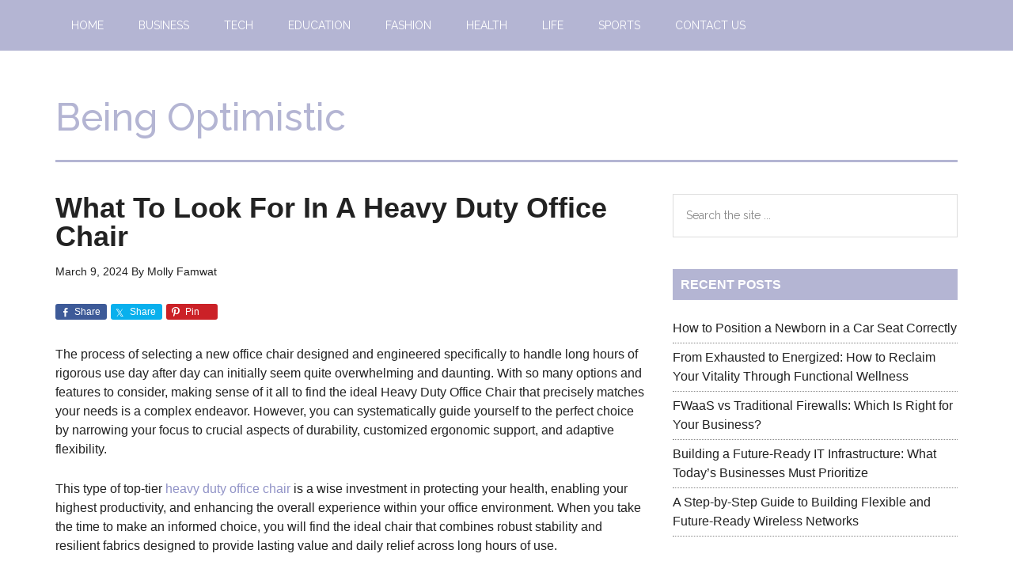

--- FILE ---
content_type: text/html; charset=utf-8
request_url: https://www.google.com/recaptcha/api2/aframe
body_size: 264
content:
<!DOCTYPE HTML><html><head><meta http-equiv="content-type" content="text/html; charset=UTF-8"></head><body><script nonce="C4t-tn5HM1pqhrSoWO4o8A">/** Anti-fraud and anti-abuse applications only. See google.com/recaptcha */ try{var clients={'sodar':'https://pagead2.googlesyndication.com/pagead/sodar?'};window.addEventListener("message",function(a){try{if(a.source===window.parent){var b=JSON.parse(a.data);var c=clients[b['id']];if(c){var d=document.createElement('img');d.src=c+b['params']+'&rc='+(localStorage.getItem("rc::a")?sessionStorage.getItem("rc::b"):"");window.document.body.appendChild(d);sessionStorage.setItem("rc::e",parseInt(sessionStorage.getItem("rc::e")||0)+1);localStorage.setItem("rc::h",'1768898310965');}}}catch(b){}});window.parent.postMessage("_grecaptcha_ready", "*");}catch(b){}</script></body></html>